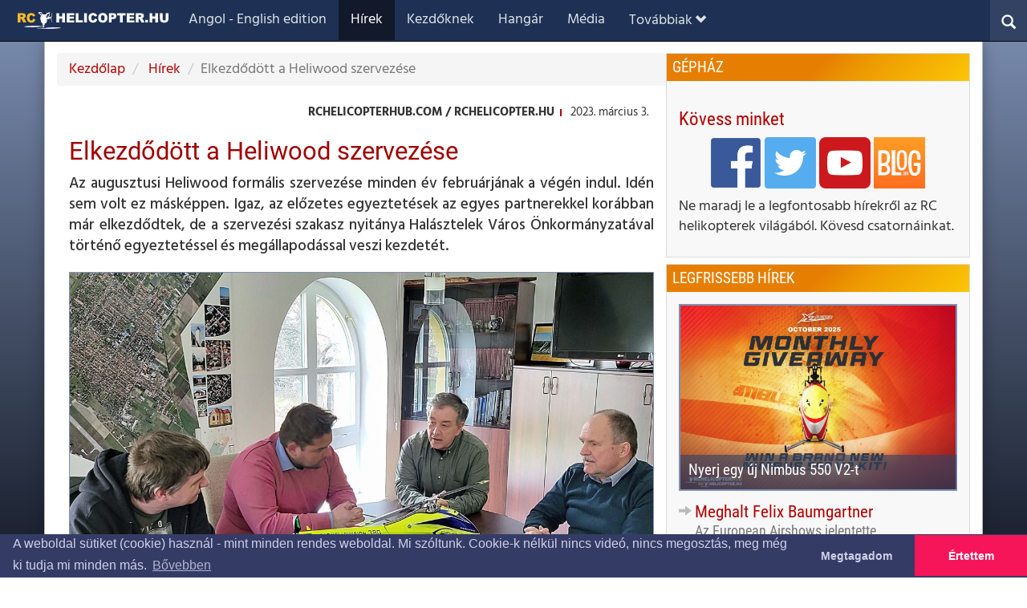

--- FILE ---
content_type: text/html; charset=utf-8
request_url: https://rchelicopter.hu/hirek/20230303-heliwood-elkezdodott/
body_size: 11176
content:


<!DOCTYPE html>
<html lang="hu">
<head>
    <!-- "" -->
    <title>Elkezdőd&#246;tt a Heliwood szervez&#233;se - rchelicopter.hu</title>
    <meta charset="utf-8">
    <meta http-equiv="X-UA-Compatible" content="IE=edge">
    <meta name="viewport" content="width=device-width, initial-scale=1">
    <meta name="description" content="Az augusztusi Heliwood form&#225;lis szervez&#233;se minden &#233;v febru&#225;rj&#225;nak a v&#233;g&#233;n indul. Id&#233;n sem volt ez m&#225;sk&#233;ppen. Igaz, az előzetes egyeztet&#233;sek az egyes partnerekkel kor&#225;bban m&#225;r elkezdődtek, de a szervez&#233;si szakasz nyit&#225;nya Hal&#225;sztelek V&#225;ros &#214;nkorm&#225;nyzat&#225;val t&#246;rt&#233;nő egyeztet&#233;ssel &#233;s meg&#225;llapod&#225;ssal veszi kezdet&#233;t." />
    <meta name="keywords" content="Heliwood, Heliwood 2023, Hal&#225;sztelek" />
        <meta property="publish-date" content="2023-03-03" />
        <meta property="modified-date" content="2023-03-03" />
        <meta property="author" content="rchelicopter.hu" />
    <meta property="og:title" content="Elkezdőd&#246;tt a Heliwood szervez&#233;se" />
    <meta property="og:site_name" content="rchelicopter.hu" />
    <meta property="og:url" content="https://rchelicopter.hu/hirek/20230303-heliwood-elkezdodott/" />
    <meta property="og:type" content="website" />
    <meta property="og:description" content="Az augusztusi Heliwood form&#225;lis szervez&#233;se minden &#233;v febru&#225;rj&#225;nak a v&#233;g&#233;n indul. Id&#233;n sem volt ez m&#225;sk&#233;ppen. Igaz, az előzetes egyeztet&#233;sek az egyes partnerekkel kor&#225;bban m&#225;r elkezdődtek, de a szervez&#233;si szakasz nyit&#225;nya Hal&#225;sztelek V&#225;ros &#214;nkorm&#225;nyzat&#225;val t&#246;rt&#233;nő egyeztet&#233;ssel &#233;s meg&#225;llapod&#225;ssal veszi kezdet&#233;t." />
    <meta property="og:image" content="https://rchelicopter.hu/media/19794/halasztelek-polgarmesteri-hivatal-heliwood-egyeztetes.jpg" />
    <meta property="og:locale" content="hu_HU" />
    <meta property="fb:app_id" content="287952515183887" />

    <meta name="twitter:card" content="summary_large_image" />
    <meta name="twitter:site" content="@rchelicopterhu" />
    <meta name="twitter:url" content="https://rchelicopter.hu/hirek/20230303-heliwood-elkezdodott/" />
    <meta name="twitter:description" content="Az augusztusi Heliwood form&#225;lis szervez&#233;se minden &#233;v febru&#225;rj&#225;nak a v&#233;g&#233;n indul. Id&#233;n sem volt ez m&#225;sk&#233;ppen. Igaz, az előzetes egyeztet&#233;sek az egyes partnerekkel kor&#225;bban m&#225;r elkezdődtek, de a szervez&#233;si szakasz nyit&#225;nya Hal&#225;sztelek V&#225;ros &#214;nkorm&#225;nyzat&#225;val t&#246;rt&#233;nő egyeztet&#233;ssel &#233;s meg&#225;llapod&#225;ssal veszi kezdet&#233;t." />
    <meta name="twitter:image:src" content="https://rchelicopter.hu/media/19794/halasztelek-polgarmesteri-hivatal-heliwood-egyeztetes.jpg" />

    <meta name="apple-mobile-web-app-title" content="rchelicopter.hu" />
    <meta name="application-name" content="rchelicopter.hu" />
    <meta name="msapplication-TileColor" content="#4f030e" />
    <meta name="msapplication-TileImage" content="/site/favicon/mstile-144x144.png" />
    <meta name="theme-color" content="#4f030e" />

    <!--
    <meta property="fb:admins" content="527905456" />-->

    <link rel="apple-touch-icon" sizes="57x57" href="/site/favicon/apple-icon-57x57.png" />
    <link rel="apple-touch-icon" sizes="60x60" href="/site/favicon/apple-icon-60x60.png" />
    <link rel="apple-touch-icon" sizes="72x72" href="/site/favicon/apple-icon-72x72.png" />
    <link rel="apple-touch-icon" sizes="76x76" href="/site/favicon/apple-icon-76x76.png" />
    <link rel="apple-touch-icon" sizes="114x114" href="/site/favicon/apple-icon-114x114.png" />
    <link rel="apple-touch-icon" sizes="120x120" href="/site/favicon/apple-icon-120x120.png" />
    <link rel="apple-touch-icon" sizes="144x144" href="/site/favicon/apple-icon-144x144.png" />
    <link rel="apple-touch-icon" sizes="152x152" href="/site/favicon/apple-icon-152x152.png" />
    <link rel="apple-touch-icon" sizes="180x180" href="/site/favicon/apple-icon-180x180.png" />
    <link rel="icon" type="image/png" sizes="192x192" href="/site/favicon/android-icon-192x192.png" />
    <link rel="icon" type="image/png" sizes="32x32" href="/site/favicon/favicon-32x32.png" />
    <link rel="icon" type="image/png" sizes="96x96" href="/site/favicon/favicon-96x96.png" />
    <link rel="icon" type="image/png" sizes="16x16" href="/site/favicon/favicon-16x16.png" />

    <link rel="stylesheet" type="text/css" href="/site/css/bootstrap.css" />
    <link rel="stylesheet" type="text/css" href="/site/css/rchtheme.css?v=24" />
    <link rel="stylesheet" type="text/css" href="/site/css/rchsite.css?v=24" />
    <link rel="stylesheet" type="text/css" href="/site/css/rchpages.css?v=23" />
    <link rel="stylesheet" type="text/css" href="/site/css/rchcomponents.css?v=23" />
    <link rel="stylesheet" type="text/css" href="/site/css/rchlists.css?v=24" />
    <link rel="stylesheet" type="text/css" href="/site/css/gallery.css?v=24" />
    <link rel="stylesheet" type="text/css" href="/site/css/rchshop.css?v=23" />
    <link rel="stylesheet" type="text/css" href="/css/rchdynamic.css?v=45" />
    
    <link rel="canonical" href="https://rchelicopter.hu/hirek/20230303-heliwood-elkezdodott/" />



    

    <script src="/site/scripts/modernizr-2.6.2.js"></script>
    <script src="/site/scripts/jquery-3.2.1.js"></script>
    <script src="/site/scripts/bootstrap.js"></script>
    <script src="/site/scripts/jquery.validate.min.js"></script>
    <script src="/site/scripts/jquery.unobtrusive-ajax.min.js"></script>
    <script src="/site/scripts/jquery.validate.unobtrusive.min.js"></script>
    <script src="/site/scripts/underscore-min.js"></script>

    <script src="/site/scripts/gallery.js?v=25"></script>
    <script src="/site/scripts/rchsite.js?v=22"></script>
    <script src="/site/scripts/merchello.ui.js?v=18"></script>
    <script src="/site/scripts/rchshop.js?v=20"></script>
    <script src="/site/scripts/hu/localization.js?v=18"></script>
        <script type="text/javascript">
            function InitRchBingMaps() {
                RCHSite.InitMaps();
            }
        </script>
        <script src="https://www.bing.com/api/maps/mapcontrol?key=AnjwDRU3jA6Oogtz1C09QbTaI-oyp4cSX-kerktEm4PZoy1Irp3aVXU_HkGDqPZn&callback=InitRchBingMaps" type="text/javascript" async defer></script>
    
        <script async src="https://www.googletagmanager.com/gtag/js?id=G-R83CECEJ5Y"></script>
        <script>
          window.dataLayer = window.dataLayer || [];
          function gtag(){dataLayer.push(arguments);}
          gtag('js', new Date());
        
          gtag('config', 'G-R83CECEJ5Y');
        </script>        
            <script data-ad-client="ca-pub-4322311341606382" async src="https://pagead2.googlesyndication.com/pagead/js/adsbygoogle.js"></script>
    
    


    <link rel="stylesheet" type="text/css" href="//cdnjs.cloudflare.com/ajax/libs/cookieconsent2/3.0.3/cookieconsent.min.css" />
    <script src="//cdnjs.cloudflare.com/ajax/libs/cookieconsent2/3.0.3/cookieconsent.min.js"></script>
    <script>
        window.addEventListener("load", function () {
            window.cookieconsent.initialise({
                palette: {
                    "popup": {
                        "background": "#343c66",
                        "text": "#cfcfe8"
                    },
                    "button": {
                        "background": "#f71559"
                    }
                },
                theme: "edgeless",
                type: "opt-out",
                position: "bottom",
                content: {
                    "message":  "A weboldal s&#252;tiket (cookie) haszn&#225;l - mint minden rendes weboldal. Mi sz&#243;ltunk. Cookie-k n&#233;lk&#252;l nincs vide&#243;, nincs megoszt&#225;s, meg m&#233;g ki tudja mi minden m&#225;s.", //"A weboldal sütiket (cookie) használ - mint minden rendes weboldal - a jobb szolgáltatás érdekében. Csak az EU erőlteti, hogy szóljunk.",
                    "link": "Bővebben",
                    "href": "10134",
                    "dismiss": "&#201;rtettem",
                    "deny": "Megtagadom"
                },
                onStatusChange: function (status, chosenBefore) {
                    if (status == "deny")
                        document.location.reload();
                }
            })
        });
    </script>

        <!-- Global site tag (gtag.js) - Google Analytics -->
        <script async src="https://www.googletagmanager.com/gtag/js?id=UA-120126613-1"></script>
        <script>
      window.dataLayer = window.dataLayer || [];
      function gtag(){dataLayer.push(arguments);}
      gtag('js', new Date());

      gtag('config', 'UA-120126613-1');
        </script>
    <script type="application/ld+json">
        {
        "@context": "http://schema.org",
        "@type": "Organization",
        "address": {
        "@type": "PostalAddress",
        "addressLocality": "Croydon",
        "postalCode": "CR0 6DB",
        "streetAddress": "46 Davidson Rd",
        "addressRegion": "Surrey"
        },
        "legalName": "rchelicopter.hu",
        "description": "Everything about RC helicopters for beginners, amateurs and professionals",
        "telephone": "07788272852",
        "url": "https://rchelicopter.hu",
        "logo": "https://rchelicopter.hu/site/contents/rchelicopterhu-logo.png",
        "sameAs": [
        "https://youtube.com/rchelicopterhu",
        "https://facebook.com/rchelicopterhu",
        "https://facebook.com/rchelicopterhub",
        "https://twitter.com/rchelicopterhu",
        "https://rchelicopterhu.uk/"
        ]
        }
    </script>
        <!-- Facebook Pixel Code -->
        <script>
            !function (f, b, e, v, n, t, s) {
                if (f.fbq) return; n = f.fbq = function () {
                    n.callMethod ?
                    n.callMethod.apply(n, arguments) : n.queue.push(arguments)
                };
                if (!f._fbq) f._fbq = n; n.push = n; n.loaded = !0; n.version = '2.0';
                n.queue = []; t = b.createElement(e); t.async = !0;
                t.src = v; s = b.getElementsByTagName(e)[0];
                s.parentNode.insertBefore(t, s)
            }(window, document, 'script',
                'https://connect.facebook.net/en_US/fbevents.js');
            fbq('init', '212097976114195');
            fbq('track', 'PageView');
        </script>
        <noscript>
            <img height="1" width="1" style="display:none"
                 src="https://www.facebook.com/tr?id=212097976114195&ev=PageView&noscript=1" />
        </noscript>
        <!-- End Facebook Pixel Code -->
    <!-- Messenger Chatmodul Code -->
    <div id="fb-root"></div>

    <!-- Your Chatmodul code -->
    <div id="fb-customer-chat" class="fb-customerchat">
    </div>

    <script>
      var chatbox = document.getElementById('fb-customer-chat');
      chatbox.setAttribute("page_id", "1709682165981524");
      chatbox.setAttribute("attribution", "biz_inbox");
    </script>

    <!-- Your SDK code -->
    <script>
      window.fbAsyncInit = function() {
        FB.init({
          xfbml            : true,
          version          : 'v15.0'
        });
      };

      (function(d, s, id) {
        var js, fjs = d.getElementsByTagName(s)[0];
        if (d.getElementById(id)) return;
        js = d.createElement(s); js.id = id;
        js.src = 'https://connect.facebook.net/en_GB/sdk/xfbml.customerchat.js';
        fjs.parentNode.insertBefore(js, fjs);
      }(document, 'script', 'facebook-jssdk'));
    </script>
</head>
<body class="rch-home">
    
<nav class="navbar navbar-inverse rch-top-navbar navbar-fixed-top">
    <div class="container-fluid">        
        <div class="navbar-header">
            <button type="button" class="navbar-toggle" data-toggle="collapse" data-target="#mainNavBar">
                <span class="icon-bar"></span>
                <span class="icon-bar"></span>
                <span class="icon-bar"></span>
            </button>
            
<div class="rch-button-search-container">
	
	<button type="button" class="rch-button-search"
                    onclick="RCHSite.ToggleSearchPanel(this);">
                <span class="glyphicon-search glyphicon"></span>
            </button>
    <form id="siteSearchForm" action="/search/" method="get">
        <div class="rch-site-search-panel">
            <input type="text" id="siteSearchTextBox" name="q" />
        </div>
    </form>
</div>

                <div class="navbar-brand rch-brand-logo"><a href="/"><img src="/site/contents/rcheli_logo_colour.svg" alt="rchelicopter.hu logo" /></a></div>
        </div>
        <div class="collapse navbar-collapse" id="mainNavBar">
            <ul class="navbar-nav nav">
                <li class="nav-link rch-navbar-item-1"><a href="https://rchelicopterhub.com/"  target=&quot;_blank&quot;>Angol - English edition</a></li>
                <li class="nav-link active rch-navbar-item-1 rch-navbar-item-2"><a href="/hirek/" >H&#237;rek</a></li>
                <li class="nav-link rch-navbar-item-1 rch-navbar-item-2 rch-navbar-item-3"><a href="/kezdoknek/" >Kezdőknek</a></li>
                <li class="nav-link rch-navbar-item-1 rch-navbar-item-2 rch-navbar-item-3 rch-navbar-item-4"><a href="/hangar/" >Hang&#225;r</a></li>
                <li class="nav-link rch-navbar-item-1 rch-navbar-item-2 rch-navbar-item-3 rch-navbar-item-4 rch-navbar-item-5"><a href="/media/" >M&#233;dia</a></li>
                <li class="nav-link rch-navbar-item-1 rch-navbar-item-2 rch-navbar-item-3 rch-navbar-item-4 rch-navbar-item-5 rch-navbar-item-6"><a href="/radar/" >Radar</a></li>
                
                <li class="dropdown rch-dropdown-more">
                    <a class="nav-link dropdown-toggle" href="#" id="navbardrop" data-toggle="dropdown">Tov&#225;bbiak<span class="glyphicon glyphicon-chevron-down"></span></a>
                    <div class="dropdown-menu">
                        <a href="https://rchelicopterhub.com/" class="dropdown-item rch-navbar-dropdown-item-1"  target=&quot;_blank&quot;>Angol - English edition</a>
                        <a href="/hirek/" class="dropdown-item active rch-navbar-dropdown-item-1 rch-navbar-dropdown-item-2" >H&#237;rek</a>
                        <a href="/kezdoknek/" class="dropdown-item rch-navbar-dropdown-item-1 rch-navbar-dropdown-item-2 rch-navbar-dropdown-item-3" >Kezdőknek</a>
                        <a href="/hangar/" class="dropdown-item rch-navbar-dropdown-item-1 rch-navbar-dropdown-item-2 rch-navbar-dropdown-item-3 rch-navbar-dropdown-item-4" >Hang&#225;r</a>
                        <a href="/media/" class="dropdown-item rch-navbar-dropdown-item-1 rch-navbar-dropdown-item-2 rch-navbar-dropdown-item-3 rch-navbar-dropdown-item-4 rch-navbar-dropdown-item-5" >M&#233;dia</a>
                        <a href="/radar/" class="dropdown-item rch-navbar-dropdown-item-1 rch-navbar-dropdown-item-2 rch-navbar-dropdown-item-3 rch-navbar-dropdown-item-4 rch-navbar-dropdown-item-5 rch-navbar-dropdown-item-6" >Radar</a>

                    </div>
                </li>
            </ul>
        </div>
    </div>
</nav>


    <section class="rch-main container rch-scrollthis">
        <div class="social-buttons">
            
        </div>
        

<main class="row">
    
        <div class="col-md-8 rch-landing-main-part">

            




        <script type="application/ld+json">
            {
            "@context": "http://schema.org",
            "@type": "BreadcrumbList",
            "itemListElement": [{ "@type": "ListItem", "position": 1, "item": { "@id": "https://rchelicopter.hu/", "name": "Kezdőlap" } }, { "@type": "ListItem", "position": 2, "item": { "@id": "https://rchelicopter.hu/hirek/", "name": "Hírek - A legfrissebbek a nagyvilágból" } }, { "@type": "ListItem", "position": 3, "item": { "@id": "https://rchelicopter.hu/hirek/20230303-heliwood-elkezdodott/", "name": "Elkezdődött a Heliwood szervezése" } }]
            }
        </script>

        <ul class="breadcrumb">
            
                <li><a href="/"> Kezdőlap </a></li>
                <li><a href="/hirek/"> H&#237;rek </a></li>

            
            <li class="active">Elkezdőd&#246;tt a Heliwood szervez&#233;se</li>
        </ul>



<section class="rch-article-head-content clearfix">
            <div class="rch-published-by"><span itemprop="publisher">rchelicopterhub.com / rchelicopter.hu</span></div>
            <div class="rch-published-at">2023. m&#225;rcius 3.</div>
</section>


<article>
    <div class="clearfix">
        <h1>
    Elkezdőd&#246;tt a Heliwood szervez&#233;se
</h1>
<p class="lead">Az augusztusi Heliwood form&#225;lis szervez&#233;se minden &#233;v febru&#225;rj&#225;nak a v&#233;g&#233;n indul. Id&#233;n sem volt ez m&#225;sk&#233;ppen. Igaz, az előzetes egyeztet&#233;sek az egyes partnerekkel kor&#225;bban m&#225;r elkezdődtek, de a szervez&#233;si szakasz nyit&#225;nya Hal&#225;sztelek V&#225;ros &#214;nkorm&#225;nyzat&#225;val t&#246;rt&#233;nő egyeztet&#233;ssel &#233;s meg&#225;llapod&#225;ssal veszi kezdet&#233;t.</p>
        <meta itemprop="description" content="Az augusztusi Heliwood form&#225;lis szervez&#233;se minden &#233;v febru&#225;rj&#225;nak a v&#233;g&#233;n indul. Id&#233;n sem volt ez m&#225;sk&#233;ppen. Igaz, az előzetes egyeztet&#233;sek az egyes partnerekkel kor&#225;bban m&#225;r elkezdődtek, de a szervez&#233;si szakasz nyit&#225;nya Hal&#225;sztelek V&#225;ros &#214;nkorm&#225;nyzat&#225;val t&#246;rt&#233;nő egyeztet&#233;ssel &#233;s meg&#225;llapod&#225;ssal veszi kezdet&#233;t." />

        
    <figure class="article-image gallery-expand">
        <img src="/media/19794/halasztelek-polgarmesteri-hivatal-heliwood-egyeztetes.jpg?anchor=center&amp;mode=crop&amp;width=1200&amp;rnd=133223213180000000&amp;owm=1" alt="Elkezdőd&#246;tt a Heliwood szervez&#233;se"
             data-fullsize="/media/19794/halasztelek-polgarmesteri-hivatal-heliwood-egyeztetes.jpg"
             srcset="/media/19794/halasztelek-polgarmesteri-hivatal-heliwood-egyeztetes.jpg?anchor=center&amp;mode=crop&amp;width=600&amp;rnd=133223213180000000&amp;owm=1 670w, /media/19794/halasztelek-polgarmesteri-hivatal-heliwood-egyeztetes.jpg?anchor=center&amp;mode=crop&amp;width=1200&amp;rnd=133223213180000000&amp;owm=1 1200w"
             sizes="(max-width: 670px) 600px, 1200px" />
            <figcaption>Egyeztet&#233;s - k&#246;z&#233;pen Szab&#243; Tibor, polg&#225;rmester</figcaption>
    </figure>

        <p>Február 27-én ült össze a Halásztelki Önkormányzat vezetése és az EMH SE vezetése az egyeztetésre, ahol minden lényeges külcskérdésben sikerült megállapodni - tehát lesz Heliwood, méghozzá augusztus 12-13-án. A pontos részletek kidolgozása most kezdődik, de alapjában véve a rendezvény nem változik, és semmiképpen sem lesz kisebb volumenű, mint az előző években.</p>
<p>Szabó Tibor, Halásztelek polgármestere és Nagy Barnabás polgármester-helyettes megerősítették, hogy a város minden szükséges segítséget megad - ahogy azt a korábbi években is tették - a rendezvény sikeres lebonyolításához. </p>
<p>A helyszín is változatlan marad, a program azonban az előző évekhez képest tovább színesedik.</p>
    </div>
    
    <section class="rch-article-tags">
        <label>C&#237;mk&#233;k:</label>
        <ul>
            <li><a href="/tagged-pages/?t=Heliwood">Heliwood</a></li>
            <li><a href="/tagged-pages/?t=Heliwood+2023">Heliwood 2023</a></li>
            <li><a href="/tagged-pages/?t=Hal%c3%a1sztelek">Hal&#225;sztelek</a></li>
        </ul>
    </section>
  
    
</article>

<div class="rch-nested-array">
<div class="">
    
        <section class="rch-panel rch-panel-frame">
            <h3>&#201;rdekes lehet</h3>
            <div class="rch-nested-array rch-nested-list-row">

<div class="rch-nested-item-tile rch-decorated-arrow rch-nested-column-33 ">
    <a href="/media/20230817-heliwood-2023-fenykepek/" >
        <figure class="media rch-pre-img">
                <img alt="Ilyen volt a Heliwood 2023" class="media-object" src="/media/20883/heliwood-2023-0604.jpg?anchor=center&amp;mode=crop&amp;width=1200&amp;height=800&amp;rnd=133367814290000000&amp;owm=1"
                 srcset="/media/20883/heliwood-2023-0604.jpg?anchor=center&amp;mode=crop&amp;width=600&amp;height=400&amp;rnd=133367814290000000&amp;owm=1 670w, /media/20883/heliwood-2023-0604.jpg?anchor=center&amp;mode=crop&amp;width=1200&amp;height=800&amp;rnd=133367814290000000&amp;owm=1 1200w"
                 sizes="(max-width: 670px) 600px, 1200px" />
            <figcaption>
                    <h4 class="media-heading">Ilyen volt a Heliwood 2023</h4>


            </figcaption>
        </figure>
    </a>
</div>
<div class="rch-nested-item-tile rch-decorated-arrow rch-nested-column-33 ">
    <a href="/media/20230731-heliwood-promo/" >
        <figure class="media rch-pre-img">
                <img alt="Heliwood 2023 - Előzetes" class="media-object" src="/media/20787/heliwood-yt-thumbnai-v2-copy.jpg?anchor=center&amp;mode=crop&amp;width=1200&amp;height=800&amp;rnd=133352611670000000&amp;owm=1"
                 srcset="/media/20787/heliwood-yt-thumbnai-v2-copy.jpg?anchor=center&amp;mode=crop&amp;width=600&amp;height=400&amp;rnd=133352611670000000&amp;owm=1 670w, /media/20787/heliwood-yt-thumbnai-v2-copy.jpg?anchor=center&amp;mode=crop&amp;width=1200&amp;height=800&amp;rnd=133352611670000000&amp;owm=1 1200w"
                 sizes="(max-width: 670px) 600px, 1200px" />
            <figcaption>
                    <h4 class="media-heading">Heliwood 2023 - Előzetes</h4>


            </figcaption>
        </figure>
    </a>
</div>
<div class="rch-nested-item-tile rch-decorated-arrow rch-nested-column-33 ">
    <a href="/esemenyek/heliwood-2023/" >
        <figure class="media rch-pre-img">
                <img alt="Heliwood 2023" class="media-object" src="/media/19564/heliwood-2023.jpg?anchor=center&amp;mode=crop&amp;width=1200&amp;height=800&amp;rnd=133177569690000000&amp;owm=1"
                 srcset="/media/19564/heliwood-2023.jpg?anchor=center&amp;mode=crop&amp;width=600&amp;height=400&amp;rnd=133177569690000000&amp;owm=1 670w, /media/19564/heliwood-2023.jpg?anchor=center&amp;mode=crop&amp;width=1200&amp;height=800&amp;rnd=133177569690000000&amp;owm=1 1200w"
                 sizes="(max-width: 670px) 600px, 1200px" />
            <figcaption>
                    <h4 class="media-heading">Heliwood 2023<small>Halasztelek</small></h4>


            </figcaption>
        </figure>
    </a>
</div>
<div class="rch-nested-item-tile rch-decorated-arrow rch-nested-column-33 ">
    <a href="/hirek/20230101-evbucsuztato-fun-fly/" >
        <figure class="media rch-pre-img">
                <img alt="Valami szokatlan: &#233;vb&#250;cs&#250;ztat&#243; Hal&#225;sztelken" class="media-object" src="/media/19533/halasztelek-evbucsuztato-rc-heli-fun-fly-021.jpg?anchor=center&amp;mode=crop&amp;width=1200&amp;height=800&amp;rnd=133170698650000000&amp;owm=1"
                 srcset="/media/19533/halasztelek-evbucsuztato-rc-heli-fun-fly-021.jpg?anchor=center&amp;mode=crop&amp;width=600&amp;height=400&amp;rnd=133170698650000000&amp;owm=1 670w, /media/19533/halasztelek-evbucsuztato-rc-heli-fun-fly-021.jpg?anchor=center&amp;mode=crop&amp;width=1200&amp;height=800&amp;rnd=133170698650000000&amp;owm=1 1200w"
                 sizes="(max-width: 670px) 600px, 1200px" />
            <figcaption>
                    <h4 class="media-heading">Valami szokatlan: &#233;vb&#250;cs&#250;ztat&#243; Hal&#225;sztelken</h4>


            </figcaption>
        </figure>
    </a>
</div>
<div class="rch-nested-item-tile rch-decorated-arrow rch-nested-column-33 ">
    <a href="/media/20221127-halasztelek-meetup/" >
        <figure class="media rch-pre-img">
                <img alt="A hal&#225;sztelki tal&#225;lkoz&#243; &#246;sszefoglal&#243;ja" class="media-object" src="/media/18924/hal&#225;sztelek-rc-heli-meetup00_00_11_14still001.jpg?anchor=center&amp;mode=crop&amp;width=1200&amp;height=800&amp;rnd=133140569340000000&amp;owm=1"
                 srcset="/media/18924/hal&#225;sztelek-rc-heli-meetup00_00_11_14still001.jpg?anchor=center&amp;mode=crop&amp;width=600&amp;height=400&amp;rnd=133140569340000000&amp;owm=1 670w, /media/18924/hal&#225;sztelek-rc-heli-meetup00_00_11_14still001.jpg?anchor=center&amp;mode=crop&amp;width=1200&amp;height=800&amp;rnd=133140569340000000&amp;owm=1 1200w"
                 sizes="(max-width: 670px) 600px, 1200px" />
            <figcaption>
                    <h4 class="media-heading">A hal&#225;sztelki tal&#225;lkoz&#243; &#246;sszefoglal&#243;ja</h4>


            </figcaption>
        </figure>
    </a>
</div>
<div class="rch-nested-item-tile rch-decorated-arrow rch-nested-column-33 ">
    <a href="/media/20220817-heliwood-fotok/" >
        <figure class="media rch-pre-img">
                <img alt="Heliwood 2022 - f&#233;nyk&#233;pek" class="media-object" src="/media/18841/heliwood-22-evening.jpg?anchor=center&amp;mode=crop&amp;width=1200&amp;height=800&amp;rnd=133052384260000000&amp;owm=1"
                 srcset="/media/18841/heliwood-22-evening.jpg?anchor=center&amp;mode=crop&amp;width=600&amp;height=400&amp;rnd=133052384260000000&amp;owm=1 670w, /media/18841/heliwood-22-evening.jpg?anchor=center&amp;mode=crop&amp;width=1200&amp;height=800&amp;rnd=133052384260000000&amp;owm=1 1200w"
                 sizes="(max-width: 670px) 600px, 1200px" />
            <figcaption>
                    <h4 class="media-heading">Heliwood 2022 - f&#233;nyk&#233;pek</h4>


            </figcaption>
        </figure>
    </a>
</div></div>

        </section>
    
</div>
</div>





        </div>
        <div class="col-md-4 rch-aside-part">
            <aside>
                

    <div class="rch-single-sidebar engine-house-panel">
    <h3>G&#233;ph&#225;z</h3>
    <section class="rch-content-panel">
    <h3>Kövess minket</h3>
<p class="justify-center"><a rel="noopener" href="https://facebook.com/rchelicopterhu" target="_blank"><img id="__mcenew" style="max-width: 64px;" src="/media/7632/facebook.png" alt="facebook" data-udi="umb://media/d0dd97698030415184beee81467952ae" /></a> <a rel="noopener" href="https://twitter.com/rchelicopterhu" target="_blank"><img id="__mcenew" style="max-width: 64px;" src="/media/7633/twitter.png" alt="twitter" data-udi="umb://media/42110c209e8f4255acb3e55519013ebc" /></a> <a rel="noopener" href="https://youtube.com/rchelicopterhu" target="_blank"><img id="__mcenew" style="max-width: 64px;" src="/media/7634/youtube.png" alt="Youtube" data-udi="umb://media/938eff003f7b431bbe691ee73d1b3e62" /></a> <a rel="noopener" href="http://forgoszarny.blog.hu/" target="_blank"><img id="__mcenew" style="max-width: 64px;" src="/media/7631/bloghu.png" alt="blog.hu" data-udi="umb://media/ce3e5df4e3a94fc4b0b0cc22b4fd33ad" /></a></p>
<p>Ne maradj le a legfontosabb hírekről az RC helikopterek világából. Kövesd csatornáinkat.</p>
    </section>
</div>


  

<div class="rch-single-sidebar rch-latest-news">
    <h3>Legfrissebb H&#237;rek</h3>
    <section class="rch-content-panel">
        <ul class="rch-nested-list">
    <li>
<div class="rch-nested-item-tile rch-decorated-arrow ">
    <a href="/hirek/20251022-nyerj-egy-xlpower-nimbust/" >
        <figure class="media rch-pre-img">
                <img alt="Nyerj egy  &#250;j Nimbus 550 V2-t" class="media-object" src="/media/24154/win-an-xlpower-nimbus-2025-october.jpg?anchor=center&amp;mode=crop&amp;width=1200&amp;height=800&amp;rnd=134055980280000000&amp;owm=1"
                 srcset="/media/24154/win-an-xlpower-nimbus-2025-october.jpg?anchor=center&amp;mode=crop&amp;width=600&amp;height=400&amp;rnd=134055980280000000&amp;owm=1 670w, /media/24154/win-an-xlpower-nimbus-2025-october.jpg?anchor=center&amp;mode=crop&amp;width=1200&amp;height=800&amp;rnd=134055980280000000&amp;owm=1 1200w"
                 sizes="(max-width: 670px) 600px, 1200px" />
            <figcaption>
                    <h4 class="media-heading">Nyerj egy  &#250;j Nimbus 550 V2-t</h4>


            </figcaption>
        </figure>
    </a>
</div></li>
    <li>
<div class="media rch-nested-item-titleonly rch-decorated-arrow ">
    <h4 class="media-heading"><i></i><a href="/hirek/20250717-felix-baumgartner-meghalt/" >Meghalt Felix Baumgartner</a><small>Az European Airshows jelentette</small></h4>
</div>
</li>
    <li>
<div class="media rch-nested-item-titleonly rch-decorated-arrow ">
    <h4 class="media-heading"><i></i><a href="/hirek/20250617-wolfbush-aw-911-airwolf/" >Első benyom&#225;sok - Wolfbush AW911 Airwolf </a></h4>
</div>
</li>
    <li>
<div class="media rch-nested-item-titleonly rch-decorated-arrow ">
    <h4 class="media-heading"><i></i><a href="/hirek/20250607-gyujtes-alessio-csaladjanak/" >Sz&#252;ks&#233;g&#252;k van a seg&#237;ts&#233;gedre</a></h4>
</div>
</li>
    <li>
<div class="media rch-nested-item-titleonly rch-decorated-arrow ">
    <h4 class="media-heading"><i></i><a href="/hirek/20250606-alessio-romeo-eg-veled/" >Ciao amico nostro!</a></h4>
</div>
</li>
</ul>

    </section>
</div>
  


<div class="rch-single-sidebar rch-latest-news">
    <h3>Legolvasottabb oldalak</h3>
    <section class="rch-content-panel">
        <ul class="rch-nested-list">
    <li>
<div class="media rch-nested-item-titleonly rch-decorated-arrow ">
    <h4 class="media-heading"><i></i><a href="/hangar/a-lipo-akkukrol/" >Az RC LiPo akkumul&#225;torokr&#243;l</a></h4>
</div>
</li>
    <li>
<div class="media rch-nested-item-titleonly rch-decorated-arrow ">
    <h4 class="media-heading"><i></i><a href="/hangar/parhuzamos-toltes/" >LiPo akkumul&#225;torok p&#225;rhuzamos t&#246;lt&#233;se</a><small>A t&#246;lt&#233;s gyorsabb &#233;s biztons&#225;gosabb m&#243;dja?</small></h4>
</div>
</li>
    <li>
<div class="media rch-nested-item-titleonly rch-decorated-arrow ">
    <h4 class="media-heading"><i></i><a href="/hirek/20190114-lopott-henseleit-kitek/" >Henseleit TDS kiteket loptak el</a><small>K&#233;t &#250;j k&#233;szlet tűnt el</small></h4>
</div>
</li>
    <li>
<div class="media rch-nested-item-titleonly rch-decorated-arrow ">
    <h4 class="media-heading"><i></i><a href="/hirek/20190520-accurc-208-demo-kint-van/" >El&#233;rhető lett az AccuRC 2.0.8 demo</a><small>Az RC szimul&#225;tor dem&#243;j&#225;t friss&#237;tett&#233;k a Steam-en</small></h4>
</div>
</li>
    <li>
<div class="media rch-nested-item-titleonly rch-decorated-arrow ">
    <h4 class="media-heading"><i></i><a href="/helikopterek/align-t-rex-250/" >Align T-Rex 250</a><small>Flybar v&#225;ltozat</small></h4>
</div>
</li>
</ul>

    </section>
</div>
  
<div class="rch-single-sidebar">
    <h3>Cimkefelhő</h3>
    <ul class="rch-tag-cloud">
        <li class="rch-tag-volume-1"><a href="/tagged-pages/?t=AccuRC"><span class="rch-tag-name">AccuRC</span> <span class="rch-tag-count">(36)</span></a></li>
        <li class="rch-tag-volume-2"><a href="/tagged-pages/?t=Align"><span class="rch-tag-name">Align</span> <span class="rch-tag-count">(82)</span></a></li>
        <li class="rch-tag-volume-3"><a href="/tagged-pages/?t=Bejelent%c3%a9s"><span class="rch-tag-name">Bejelent&#233;s</span> <span class="rch-tag-count">(116)</span></a></li>
        <li class="rch-tag-volume-0"><a href="/tagged-pages/?t=Bert+Kammerer"><span class="rch-tag-name">Bert Kammerer</span> <span class="rch-tag-count">(19)</span></a></li>
        <li class="rch-tag-volume-1"><a href="/tagged-pages/?t=Egodrift"><span class="rch-tag-name">Egodrift</span> <span class="rch-tag-count">(32)</span></a></li>
        <li class="rch-tag-volume-1"><a href="/tagged-pages/?t=Egyes%c3%bclt+Kir%c3%a1lys%c3%a1g"><span class="rch-tag-name">Egyes&#252;lt Kir&#225;lys&#225;g</span> <span class="rch-tag-count">(26)</span></a></li>
        <li class="rch-tag-volume-1"><a href="/tagged-pages/?t=Fun+fly"><span class="rch-tag-name">Fun fly</span> <span class="rch-tag-count">(28)</span></a></li>
        <li class="rch-tag-volume-1"><a href="/tagged-pages/?t=Global+3D"><span class="rch-tag-name">Global 3D</span> <span class="rch-tag-count">(31)</span></a></li>
        <li class="rch-tag-volume-1"><a href="/tagged-pages/?t=Goblin+Kraken"><span class="rch-tag-name">Goblin Kraken</span> <span class="rch-tag-count">(46)</span></a></li>
        <li class="rch-tag-volume-0"><a href="/tagged-pages/?t=Goosky"><span class="rch-tag-name">Goosky</span> <span class="rch-tag-count">(20)</span></a></li>
        <li class="rch-tag-volume-0"><a href="/tagged-pages/?t=Hal%c3%a1sztelek"><span class="rch-tag-name">Hal&#225;sztelek</span> <span class="rch-tag-count">(20)</span></a></li>
        <li class="rch-tag-volume-1"><a href="/tagged-pages/?t=Helifest+UK"><span class="rch-tag-name">Helifest UK</span> <span class="rch-tag-count">(22)</span></a></li>
        <li class="rch-tag-volume-1"><a href="/tagged-pages/?t=Heliwood"><span class="rch-tag-name">Heliwood</span> <span class="rch-tag-count">(43)</span></a></li>
        <li class="rch-tag-volume-0"><a href="/tagged-pages/?t=Heliwood+2022"><span class="rch-tag-name">Heliwood 2022</span> <span class="rch-tag-count">(20)</span></a></li>
        <li class="rch-tag-volume-1"><a href="/tagged-pages/?t=Kyle+Dahl"><span class="rch-tag-name">Kyle Dahl</span> <span class="rch-tag-count">(25)</span></a></li>
        <li class="rch-tag-volume-1"><a href="/tagged-pages/?t=Kyle+Stacy"><span class="rch-tag-name">Kyle Stacy</span> <span class="rch-tag-count">(25)</span></a></li>
        <li class="rch-tag-volume-1"><a href="/tagged-pages/?t=Mikado"><span class="rch-tag-name">Mikado</span> <span class="rch-tag-count">(31)</span></a></li>
        <li class="rch-tag-volume-1"><a href="/tagged-pages/?t=Nitro"><span class="rch-tag-name">Nitro</span> <span class="rch-tag-count">(34)</span></a></li>
        <li class="rch-tag-volume-0"><a href="/tagged-pages/?t=Premier"><span class="rch-tag-name">Premier</span> <span class="rch-tag-count">(21)</span></a></li>
        <li class="rch-tag-volume-2"><a href="/tagged-pages/?t=Rendezv%c3%a9ny"><span class="rch-tag-name">Rendezv&#233;ny</span> <span class="rch-tag-count">(56)</span></a></li>
        <li class="rch-tag-volume-1"><a href="/tagged-pages/?t=Rotor+Live+2019"><span class="rch-tag-name">Rotor Live 2019</span> <span class="rch-tag-count">(28)</span></a></li>
        <li class="rch-tag-volume-2"><a href="/tagged-pages/?t=SAB"><span class="rch-tag-name">SAB</span> <span class="rch-tag-count">(88)</span></a></li>
        <li class="rch-tag-volume-1"><a href="/tagged-pages/?t=SAB+Goblin"><span class="rch-tag-name">SAB Goblin</span> <span class="rch-tag-count">(36)</span></a></li>
        <li class="rch-tag-volume-1"><a href="/tagged-pages/?t=SOXOS"><span class="rch-tag-name">SOXOS</span> <span class="rch-tag-count">(30)</span></a></li>
        <li class="rch-tag-volume-1"><a href="/tagged-pages/?t=Specter+700"><span class="rch-tag-name">Specter 700</span> <span class="rch-tag-count">(25)</span></a></li>
        <li class="rch-tag-volume-0"><a href="/tagged-pages/?t=Strike+7"><span class="rch-tag-name">Strike 7</span> <span class="rch-tag-count">(21)</span></a></li>
        <li class="rch-tag-volume-1"><a href="/tagged-pages/?t=Tareq+Alsaadi"><span class="rch-tag-name">Tareq Alsaadi</span> <span class="rch-tag-count">(30)</span></a></li>
        <li class="rch-tag-volume-1"><a href="/tagged-pages/?t=Venlo"><span class="rch-tag-name">Venlo</span> <span class="rch-tag-count">(23)</span></a></li>
        <li class="rch-tag-volume-5"><a href="/tagged-pages/?t=Video"><span class="rch-tag-name">Video</span> <span class="rch-tag-count">(177)</span></a></li>
        <li class="rch-tag-volume-2"><a href="/tagged-pages/?t=XLPower"><span class="rch-tag-name">XLPower</span> <span class="rch-tag-count">(85)</span></a></li>
    </ul>
        <div class="rch-show-more">
            <a href="/tagged-pages/">&#214;sszesen 772 <i class="glyphicon glyphicon-chevron-right"></i></a>
        </div>
</div>

    
<div class="rch-single-sidebar facebook-panel">
    <h3>Facebook</h3>
        <div>
            <div class="fb-like-box" data-href=https://www.facebook.com/rchelicopterhu/ data-colorscheme="light" data-show-faces=1 data-header="true" data-stream=1 data-show-border="true"></div>
<div id="fb-root"></div>
<script>(function(d, s, id) {
  var js, fjs = d.getElementsByTagName(s)[0];
  if (d.getElementById(id)) return;
  js = d.createElement(s); js.id = id;
  js.src = "//connect.facebook.net/en_US/all.js#xfbml=1&appId="+159603577473762;
  fjs.parentNode.insertBefore(js, fjs);
}(document, 'script', 'facebook-jssdk'));</script>

        </div>
</div>  

            </aside>
        </div>
</main>

        
<footer>
    <div class="row">
        <div class="col-lg-4 col-md-4 col-sm-4">
            <h4>Csatorn&#225;ink</h4>
            <ul class="footer-social-nav">
                <li>
                    <a class="facebook" href="https://facebook.com/rchelicopterhu" target=&quot;_blank&quot; title="K&#246;vess minket a facebook-on">facebook</a>
                </li>
                <li>
                    <a class="youtube" href="https://youtube.com/rchelicopterhu" target=&quot;_blank&quot; title="N&#233;zd meg vide&#243;inkat, iratkozz fel a csatorn&#225;nkra.">youtube</a>
                </li>
                <li>
                    <a class="blog" href="http://forgoszarny.blog.hu/" target=&quot;_blank&quot; title="Olvasd el v&#233;lem&#233;nyeinket, tapasztalatainkat">forg&#243;sz&#225;rny blog</a>
                </li>
                <li>
                    <a class="instagram" href="https://www.instagram.com/rchelicopter.hu/" target=&quot;_blank&quot; title="instagram">instagram</a>
                </li>
            </ul>
        </div>
        <div class="col-lg-4 col-md-4 col-sm-4">
            <h4>Oldalak</h4>
            <ul class="footer-pages">
                <li>
                    <a href="/kapcsolat/"  alt="">Kapcsolatfelv&#233;tel</a>
                </li>
                <li>
                    <a href="/nyilatkozatok/"  alt="">Jogi nyilatkozatok</a>
                </li>
                <li>
                    <a href="/publikacio/"  alt="">Publik&#225;l&#225;si lehetős&#233;g</a>
                </li>
                <li>
                    <a href="/privacy/"  alt="">Adatv&#233;delmi szab&#225;lyzatunk</a>
                </li>
                <li>
                    <a href="/cookie-policy/"  alt="">Cookie h&#225;zirend</a>
                </li>
                <li>
                    <a href="/impresszum/"  alt="">Impresszum</a>
                </li>
            </ul>
        </div>
        <div class="col-lg-4 col-md-4 col-sm-4 rch-col-rchelihu">
            <div class="rcheli-hu">

                    <a href="https://rchelicopter.hu/" target="_blank">
                        <img src="/site/contents/white-rch.png" alt="rchelicopter.hu" />
                    </a>
                    </a>
                </div>
                <div class="statcounter">
                    <label>A l&#225;togatotts&#225;got m&#233;ri:</label>
                    <!-- Start of StatCounter Code -->
                    <script type="text/javascript">
                        var sc_project = 6536781;
                        var sc_invisible = 0;
                        var sc_security = "5d0e0b8a";
                    </script>

                    <script type="text/javascript"
                            src="https://www.statcounter.com/counter/counter_xhtml.js"></script>
                    <!-- End of StatCounter Code -->
                </div>

        </div>
    </div>
    <div class="row">
        <div class="col-lg-12 col-md-12 col-sm-12 rch-copyright">
            Copyright &copy; 2026 <a href="/"> rchelicopter.hu </a> - Minden jog fenntartva!
        </div>
    </div>
</footer>

    </section>
</body>
</html>

            

--- FILE ---
content_type: text/html; charset=utf-8
request_url: https://www.google.com/recaptcha/api2/aframe
body_size: 267
content:
<!DOCTYPE HTML><html><head><meta http-equiv="content-type" content="text/html; charset=UTF-8"></head><body><script nonce="o--8suFaQTO52yYDbZJg6A">/** Anti-fraud and anti-abuse applications only. See google.com/recaptcha */ try{var clients={'sodar':'https://pagead2.googlesyndication.com/pagead/sodar?'};window.addEventListener("message",function(a){try{if(a.source===window.parent){var b=JSON.parse(a.data);var c=clients[b['id']];if(c){var d=document.createElement('img');d.src=c+b['params']+'&rc='+(localStorage.getItem("rc::a")?sessionStorage.getItem("rc::b"):"");window.document.body.appendChild(d);sessionStorage.setItem("rc::e",parseInt(sessionStorage.getItem("rc::e")||0)+1);localStorage.setItem("rc::h",'1769158793186');}}}catch(b){}});window.parent.postMessage("_grecaptcha_ready", "*");}catch(b){}</script></body></html>